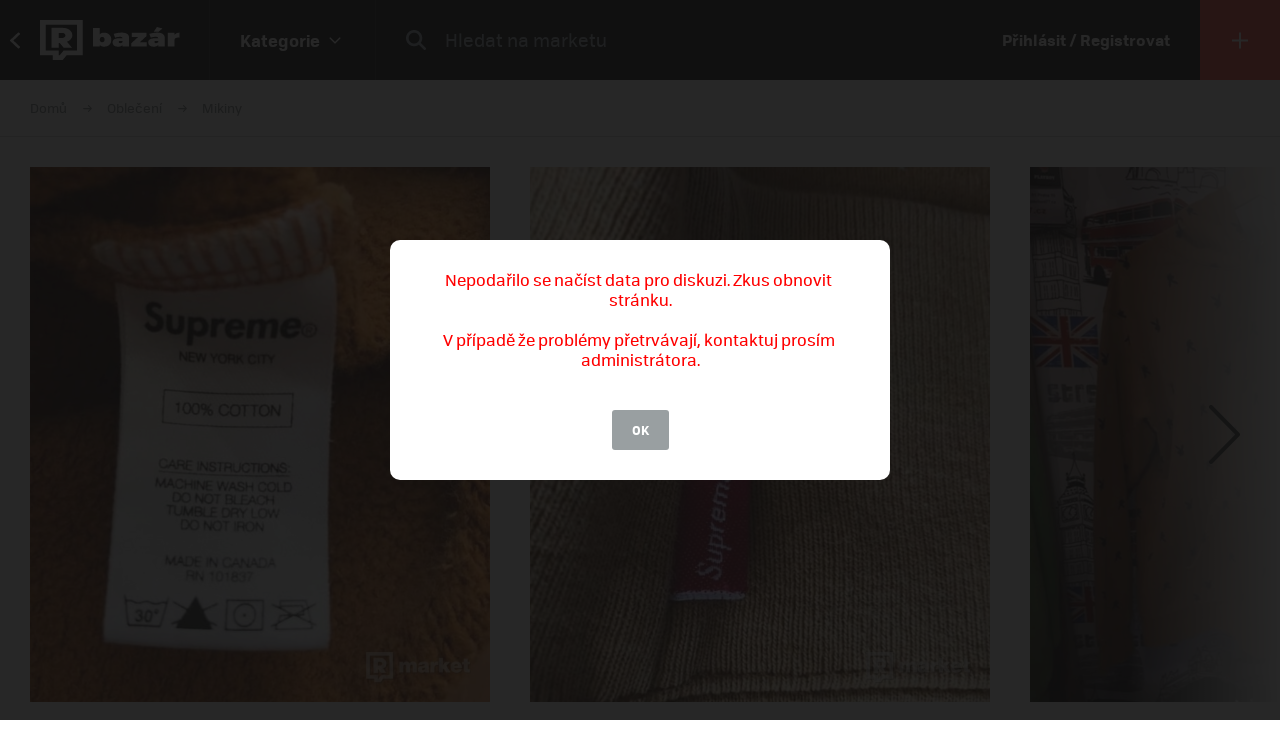

--- FILE ---
content_type: text/html; charset=UTF-8
request_url: https://market.refresher.cz/product/15029/preme-x-boy
body_size: 9055
content:
<!DOCTYPE html>
<html>
    <head>
        <meta charset="UTF-8"/>
        <meta name="viewport" content="width=device-width, initial-scale=1"/>
        <meta name="robots" content="index, follow"/>
        <link rel="manifest" href="/manifest.json"/>

        <title>Preme x boy | REFRESHER Market</title><link rel="canonical" href="https://market.refresher.cz/product/15029/preme-x-boy"/><meta property="og:title" content="Preme x boy | REFRESHER Market"/><meta property="og:url" content="https://market.refresher.cz/product/15029/preme-x-boy"/><meta property="og:image" content="https://refstatic.sk/market/5432c989-2669-5d92-8dcb-50706a7a8383.jpeg?c=w&amp;is=1200x630c&amp;iw=watermark.png&amp;iwp=-40x-40&amp;iws=210x62&amp;s=1dcb950c0c48a3bf5c030e6ae09b2d80f32bc02237a986b583cea1b4f6b91498"/><meta property="og:image:secure_url" content="https://refstatic.sk/market/5432c989-2669-5d92-8dcb-50706a7a8383.jpeg?c=w&amp;is=1200x630c&amp;iw=watermark.png&amp;iwp=-40x-40&amp;iws=210x62&amp;s=1dcb950c0c48a3bf5c030e6ae09b2d80f32bc02237a986b583cea1b4f6b91498"/><meta property="og:image:width" content="1200"/><meta property="og:image:height" content="630"/>
        <script type="application/ld+json">{"@context":"http:\/\/schema.org","@type":"Organization","name":"REFRESHER, s.r.o.","url":"https:\/\/refresher.cz\/"}</script><script type="application/ld+json">{"@context":"http:\/\/schema.org","@type":"BreadcrumbList","itemListElement":[{"@type":"ListItem","position":1,"item":{"@id":"https:\/\/market.refresher.cz\/bazar","name":"REFRESHER Market"}},{"@type":"ListItem","position":2,"item":{"@id":"https:\/\/market.refresher.cz\/category\/obleceni","name":"Oble\u010den\u00ed"}},{"@type":"ListItem","position":3,"item":{"@id":"https:\/\/market.refresher.cz\/category\/oblecenie-mikiny","name":"Mikiny"}}]}</script><script type="application/ld+json">{"@context":"http:\/\/schema.org","@type":"Product","name":"Preme x boy","image":"https:\/\/refstatic.sk\/market\/5432c989-2669-5d92-8dcb-50706a7a8383.jpeg?c=w&is=1200x630c&iw=watermark.png&iwp=-40x-40&iws=210x62&s=1dcb950c0c48a3bf5c030e6ae09b2d80f32bc02237a986b583cea1b4f6b91498","offers":{"@type":"Offer","availability":"http:\/\/schema.org\/InStock","itemCondition":"http:\/\/schema.org\/UsedCondition"}}</script>
        <link rel="icon" type="image/png" href="/favicon.png" sizes="32x32"/>

        <link rel="stylesheet" href="/build/bundle.90f2d10e.css">
        <script src="/build/bundle.eec585a5.js"></script>

        
                    <script src="https://www.googletagservices.com/tag/js/gpt.js" async></script>
            <script>

				var googletag = googletag || {};
				googletag.cmd = googletag.cmd || [];

				function slotRender(event) {
					if( !event.isEmpty ) {
						var adElement = document.getElementById(event.slot.getSlotElementId());
						adElement.classList.add('padding');
					}
				}

				googletag.cmd.push(function() {
					var sizeMappingFullwidth = googletag.sizeMapping().addSize([0, 0], [[300, 100], [300, 250], [300, 300], [300, 600], [320, 100], [336, 280]]).addSize([800, 200], [[728, 90], [750, 100], [900, 200], [970, 90], [970, 210], [970, 250], [990, 315], [998, 200], [1000, 100], [1200, 150], [1260, 150], [1260, 400]]).build();

					googletag.defineSlot('/30527867/above_content', [[300, 100], [300, 250], [300, 300], [300, 600], [320, 100], [336, 280], [728, 90], [750, 100], [900, 200], [970, 90], [970, 210], [970, 250], [990, 315], [998, 200], [1000, 100], [1200, 150], [1260, 150], [1260, 400]], 'dfp-up').defineSizeMapping(sizeMappingFullwidth).addService(googletag.pubads());
					googletag.defineSlot('/30527867/below_content', [[300, 100], [300, 250], [300, 300], [300, 600], [320, 100], [336, 280], [728, 90], [750, 100], [900, 200], [970, 90], [970, 210], [970, 250], [990, 315], [998, 200], [1000, 100], [1200, 150], [1260, 150], [1260, 400]], 'dfp-down').defineSizeMapping(sizeMappingFullwidth).addService(googletag.pubads());

					googletag.pubads().collapseEmptyDivs(true);
					googletag.pubads().setTargeting('project', 'market');
					googletag.pubads().addEventListener('slotRenderEnded', function(event) { slotRender(event); });
					googletag.pubads().enableLazyLoad();
					googletag.enableServices();
				});

            </script>
                <script>(function(){var dbpr=100;if(Math.random()*100>100-dbpr){var d="dbbRum",w=window,o=document,a=addEventListener,scr=o.createElement("script");scr.async=!0;w[d]=w[d]||[];w[d].push(["presampling",dbpr]);["error","unhandledrejection"].forEach(function(t){a(t,function(e){w[d].push([t,e])});});scr.src="https://cdn.debugbear.com/R3wTZERhQkwi.js";o.head.appendChild(scr);}})()</script>
    </head>
    <body>
        
    <!-- Google Tag Manager -->
        <script>
        (function(w,d,s,l,i){w[l]=w[l]||[];w[l].push({'gtm.start':
                new Date().getTime(),event:'gtm.js'});var f=d.getElementsByTagName(s)[0],
            j=d.createElement(s),dl=l!='dataLayer'?'&l='+l:'';j.async=true;j.src=
            'https://www.googletagmanager.com/gtm.js?id='+i+dl;f.parentNode.insertBefore(j,f);
        })(window,document,'script','dataLayer','GTM-NKQKBP9');
    </script>
    <!-- End Google Tag Manager -->

    
    
            <script type="text/javascript">
            var pp_gemius_identifier = 'B82QneuKY6scUKbrHijI13aIXqxNuC_QDvVn3a0rlVv.Q7';
        </script>
        <script type="text/javascript">
            // lines below shouldn't be edited
            function gemius_pending(i) {
                window[i] = window[i] || function () {
                    var x = window[i + '_pdata'] = window[i + '_pdata'] || [];
                    x[x.length] = arguments;
                };
            };
            gemius_pending('gemius_hit');
            gemius_pending('gemius_event');
            gemius_pending('pp_gemius_hit');
            gemius_pending('pp_gemius_event');
            (function (d, t) {
                try {
                    var gt = d.createElement(t), s = d.getElementsByTagName(t)[0],
                        l = 'http' + ((location.protocol == 'https:') ? 's' : '');
                    gt.setAttribute('async', 'async');
                    gt.setAttribute('defer', 'defer');
                    gt.src = l + '://spir.hit.gemius.pl/xgemius.js';
                    s.parentNode.insertBefore(gt, s);
                } catch (e) {
                }
            })(document, 'script');

        </script>
    


                    
<div class="header">
    <div class="header-desktop">
                    <a class="header-desktop-back" href="https://refresher.cz">
                <span class="header-desktop-back-label">
                    přejít na refresher
                </span>
            </a>
            <a class="header-logo --bazar-logo" title="REFRESHER Market" href="https://market.refresher.cz/bazar">REFRESHER Market</a>
                                            <div class="header-cats">
                    <div class="header-cats-btn">
                        <div class="header-cats-label">Kategorie</div>
                        <div class="header-cats-icon"></div>
                    </div>
                </div>
                <div class="HeaderDesktop-Category-Panel">
                    <div class="HeaderDesktop-Category-List">
                                                                                <div class="HeaderDesktop-Category-Item">
                                <a class="HeaderDesktop-Category-Icon HeaderDesktop-Category-Icon-1" href="https://market.refresher.cz/category/obuv"></a>
                                <a class="HeaderDesktop-Category-Title" href="https://market.refresher.cz/category/obuv">
                                    Obuv
                                </a>
                                <div class="HeaderDesktop-Category-Children">
                                                                            <a class="HeaderDesktop-Category-Child" href="https://market.refresher.cz/category/obuv-tenisky">
                                            Tenisky
                                        </a>
                                                                            <a class="HeaderDesktop-Category-Child" href="https://market.refresher.cz/category/obuv-boty">
                                            Boty
                                        </a>
                                                                    </div>
                            </div>
                                                                                <div class="HeaderDesktop-Category-Item">
                                <a class="HeaderDesktop-Category-Icon HeaderDesktop-Category-Icon-2" href="https://market.refresher.cz/category/obleceni"></a>
                                <a class="HeaderDesktop-Category-Title" href="https://market.refresher.cz/category/obleceni">
                                    Oblečení
                                </a>
                                <div class="HeaderDesktop-Category-Children">
                                                                            <a class="HeaderDesktop-Category-Child" href="https://market.refresher.cz/category/oblecenie-tricka">
                                            Trička
                                        </a>
                                                                            <a class="HeaderDesktop-Category-Child" href="https://market.refresher.cz/category/oblecenie-mikiny">
                                            Mikiny
                                        </a>
                                                                            <a class="HeaderDesktop-Category-Child" href="https://market.refresher.cz/category/oblecenie-bundy">
                                            Bundy
                                        </a>
                                                                            <a class="HeaderDesktop-Category-Child" href="https://market.refresher.cz/category/oblecenie-kalhoty">
                                            Kalhoty
                                        </a>
                                                                            <a class="HeaderDesktop-Category-Child" href="https://market.refresher.cz/category/oblecenie-doplnky">
                                            Doplňky
                                        </a>
                                                                            <a class="HeaderDesktop-Category-Child" href="https://market.refresher.cz/category/obkecenie-kosile">
                                            Košile
                                        </a>
                                                                    </div>
                            </div>
                                                                                <div class="HeaderDesktop-Category-Item">
                                <a class="HeaderDesktop-Category-Icon HeaderDesktop-Category-Icon-5" href="https://market.refresher.cz/category/modni-doplnky"></a>
                                <a class="HeaderDesktop-Category-Title" href="https://market.refresher.cz/category/modni-doplnky">
                                    Modní doplňky
                                </a>
                                <div class="HeaderDesktop-Category-Children">
                                                                    </div>
                            </div>
                                                                                <div class="HeaderDesktop-Category-Item">
                                <a class="HeaderDesktop-Category-Icon HeaderDesktop-Category-Icon-22" href="https://market.refresher.cz/category/ostatni"></a>
                                <a class="HeaderDesktop-Category-Title" href="https://market.refresher.cz/category/ostatni">
                                    Ostatní
                                </a>
                                <div class="HeaderDesktop-Category-Children">
                                                                            <a class="HeaderDesktop-Category-Child" href="https://market.refresher.cz/category/mobily">
                                            Mobily
                                        </a>
                                                                            <a class="HeaderDesktop-Category-Child" href="https://market.refresher.cz/category/elektronika">
                                            Elektronika
                                        </a>
                                                                            <a class="HeaderDesktop-Category-Child" href="https://market.refresher.cz/category/ostatni-jine">
                                            Jiné
                                        </a>
                                                                    </div>
                            </div>
                                            </div>
                </div>
                            <div class="header-content">
            <form class="header-search" action=" https://market.refresher.cz/search/ " method="get">
                <input class="header-search-submit" type="submit" value=""/>
                <input class="header-search-input" type="search" name="q" value=""
                       placeholder=" Hledat na marketu "/>
            </form>
                    </div>
                                    <a class="header-login" href="https://refresher.cz/login">
                    Přihlásit / Registrovat
                </a>
                                        <a class="header-new" title="Přidat produkt" href="https://market.refresher.cz/product/new">
                                        <span class="header-new-icon"></span>
                </a>
                        </div>
    <div class="HeaderMobile-Root">
                    <a class="HeaderMobile-Logo --bazar-logo" title="REFRESHER Market" href="https://market.refresher.cz/bazar">REFRESHER Market bazar</a>
                <div class="HeaderMobile-Left">
                            <a class="HeaderMobile-Back" href="https://refresher.cz">přejít na refresher</a>
                        <div class="HeaderMobile-Line"></div>
            <div class="HeaderMobile-More">
                            </div>
        </div>
                    <form class="HeaderMobile-Search-Form" action="https://market.refresher.cz/search/" method="get">
                <input class="HeaderMobile-Search-Input" type="search" name="q" placeholder="Hledat na marketu"/>
                <input class="HeaderMobile-Search-Submit" type="submit" value=""/>
            </form>
                <div class="HeaderMobile-Menu">
            <div class="HeaderMobile-Menu-User">
                                    <a class="HeaderMobile-Menu-User-Login" href="https://refresher.cz/login">
                        Přihlásit / Registrovat
                    </a>
                            </div>
            <div class="HeaderMobile-Menu-Content">
                <div class="HeaderMobile-Category-List">
                    <div class="HeaderMobile-Category-Title">Kategorie</div>
                                                                    <a href="https://market.refresher.cz/category/obuv" class="HeaderMobile-Category-Item">Obuv</a>
                                                                    <a href="https://market.refresher.cz/category/obleceni" class="HeaderMobile-Category-Item">Oblečení</a>
                                                                    <a href="https://market.refresher.cz/category/modni-doplnky" class="HeaderMobile-Category-Item">Modní doplňky</a>
                                                                    <a href="https://market.refresher.cz/category/ostatni" class="HeaderMobile-Category-Item">Ostatní</a>
                                    </div>
            </div>
        </div>
    </div>
    <script type="text/javascript">window["_headerMobile"].init();</script>
</div>

<script type="text/javascript">window['_header'].init();</script>

        
        <div class="container">
            
    
    <div class="Product-Root" data-view="https://market.refresher.cz/_ajax/view/15029">

        <div class="ProductPath-Root">
            <a class="ProductPath-Link" href="https://market.refresher.cz/bazar">Domů</a>
                                                <span class="ProductPath-Arrow"></span>
                    <a class="ProductPath-Link" href="https://market.refresher.cz/category/obleceni">Oblečení</a>
                                <span class="ProductPath-Arrow"></span>
                <a class="ProductPath-Link" href="https://market.refresher.cz/category/oblecenie-mikiny">Mikiny</a>
                    </div>

                    <div style="width: 100%; height: 1px; background-color: #d7d7d7;"></div>
        
        <div class="ProductGallery-Root">
    <div class="ProductGallery-List">
        <div class="ProductGallery-Gap"></div>
                    <div class="ProductGallery-Item" data-index="0" data-id="5432c989-2669-5d92-8dcb-50706a7a8383.jpeg"
                 data-active="t">
                                    <img class="ProductGallery-Image" src="https://refstatic.sk/market/5432c989-2669-5d92-8dcb-50706a7a8383.jpeg?is=736x856c&amp;c=w&amp;iw=watermark.png&amp;iwp=-30x-30&amp;iws=168x50&amp;s=71f23ad284e24f9e8549aa3b5768518564cba59066b8fabfdad8fc4b61071283" alt="Preme x boy" style="aspect-ratio: 736/856;"/>
                                <div class="ProductGallery-Magnifier"></div>
            </div>
                    <div class="ProductGallery-Item" data-index="1" data-id="aa195393-1c76-5d7f-94bb-e0516c3adf51.jpeg"
                 data-active="f">
                                    <img class="ProductGallery-Image" src="https://refstatic.sk/market/aa195393-1c76-5d7f-94bb-e0516c3adf51.jpeg?is=736x856c&amp;c=w&amp;iw=watermark.png&amp;iwp=-30x-30&amp;iws=168x50&amp;s=d03affd9583ab46a904eecc228588fcf616129ff4f064d4ae908342673c4d063" alt="Preme x boy" style="aspect-ratio: 736/856;"/>
                                <div class="ProductGallery-Magnifier"></div>
            </div>
                    <div class="ProductGallery-Item" data-index="2" data-id="6eb48011-57fd-5a51-928a-c8bf2963869f.jpeg"
                 data-active="f">
                                    <img class="ProductGallery-Image" src="https://refstatic.sk/market/6eb48011-57fd-5a51-928a-c8bf2963869f.jpeg?is=736x856c&amp;c=w&amp;iw=watermark.png&amp;iwp=-30x-30&amp;iws=168x50&amp;s=4c735f44a2c12395afe81774224c5085646f26af2175659681d56d4e32e66326" alt="Preme x boy" style="aspect-ratio: 736/856;"/>
                                <div class="ProductGallery-Magnifier"></div>
            </div>
                    <div class="ProductGallery-Item" data-index="3" data-id="4d3f40c6-ec56-5bd8-9545-f395c23f02c6.jpeg"
                 data-active="f">
                                    <img class="ProductGallery-Image" src="https://refstatic.sk/market/4d3f40c6-ec56-5bd8-9545-f395c23f02c6.jpeg?is=736x856c&amp;c=w&amp;iw=watermark.png&amp;iwp=-30x-30&amp;iws=168x50&amp;s=cd1be58135ac5eac72db984ed7b6ec38a45f4fe1350325c012b9a6642036d8a7" alt="Preme x boy" style="aspect-ratio: 736/856;"/>
                                <div class="ProductGallery-Magnifier"></div>
            </div>
                    <div class="ProductGallery-Item" data-index="4" data-id="b8c4c7c6-801e-5a0c-9198-8193c9d97de4.jpeg"
                 data-active="f">
                                    <img class="ProductGallery-Image" src="https://refstatic.sk/market/b8c4c7c6-801e-5a0c-9198-8193c9d97de4.jpeg?is=736x856c&amp;c=w&amp;iw=watermark.png&amp;iwp=-30x-30&amp;iws=168x50&amp;s=b35afdc3b3e8f8e792eb68b4db511d6fd59909f0b5ae096749c36c00fd38dac5" alt="Preme x boy" style="aspect-ratio: 736/856;"/>
                                <div class="ProductGallery-Magnifier"></div>
            </div>
                    <div class="ProductGallery-Item" data-index="5" data-id="338db79b-cba6-5a99-be6a-5169b71c3e32.jpeg"
                 data-active="f">
                                    <img class="ProductGallery-Image" src="https://refstatic.sk/market/338db79b-cba6-5a99-be6a-5169b71c3e32.jpeg?is=736x856c&amp;c=w&amp;iw=watermark.png&amp;iwp=-30x-30&amp;iws=168x50&amp;s=a48d68fa492b08bf7193ddd72b88257a0a2f42411c91291f93c21a76f94ab94e" alt="Preme x boy" style="aspect-ratio: 736/856;"/>
                                <div class="ProductGallery-Magnifier"></div>
            </div>
                    <div class="ProductGallery-Item" data-index="6" data-id="6ef82b5c-5bb9-5ca8-8db5-04445e7e6d42.jpeg"
                 data-active="f">
                                    <img class="ProductGallery-Image" src="https://refstatic.sk/market/6ef82b5c-5bb9-5ca8-8db5-04445e7e6d42.jpeg?is=736x856c&amp;c=w&amp;iw=watermark.png&amp;iwp=-30x-30&amp;iws=168x50&amp;s=0949bcce32c1d06ca038fbad7640e9d63da838a0a4f1a43cfa469da950a1f9be" alt="Preme x boy" style="aspect-ratio: 736/856;"/>
                                <div class="ProductGallery-Magnifier"></div>
            </div>
                    <div class="ProductGallery-Item" data-index="7" data-id="56ada74e-bf93-5072-b1ad-ed6d595f2d44.jpeg"
                 data-active="f">
                                    <img class="ProductGallery-Image" src="https://refstatic.sk/market/56ada74e-bf93-5072-b1ad-ed6d595f2d44.jpeg?is=736x856c&amp;c=w&amp;iw=watermark.png&amp;iwp=-30x-30&amp;iws=168x50&amp;s=e426f3bf1bae689ce0a81fdb19be0e9e970db29ecd87671b03679d4582c87308" alt="Preme x boy" style="aspect-ratio: 736/856;"/>
                                <div class="ProductGallery-Magnifier"></div>
            </div>
                <div class="ProductGallery-Gap"></div>
    </div>
    <div class="ProductGallery-Button ProductGallery-Next">
        <div class="ProductGallery-Arrow"></div>
    </div>
    <div class="ProductGallery-Button ProductGallery-Prev">
        <div class="ProductGallery-Arrow"></div>
    </div>
</div>
<script type="text/javascript">window["_productGallery"].init();</script>

        <div class="Gallery-Root" data-opened="f" data-zoom="f">
    <div class="Gallery-Header">
        <div class="Gallery-Count"></div>
        <div class="Gallery-Close">
            <div class="Gallery-Close-Label">
                Zatvoriť
            </div>
            <div class="Gallery-Close-Icon"></div>
        </div>
    </div>
    <div class="Gallery-List">
                    <div class="Gallery-Item"
                 data-id="5432c989-2669-5d92-8dcb-50706a7a8383.jpeg"
                                    data-image="https://refstatic.sk/market/5432c989-2669-5d92-8dcb-50706a7a8383.jpeg?c=w&amp;iw=watermark.png&amp;iwp=-50x-50&amp;iws=336x100&amp;s=4a2703d4c3cd862e0e902f6830d0514b1bc0eb0eef0e844fd01b8e4403590d95"
                                 data-init="f"
                 data-loaded="f"
            >
                <div class="Gallery-Loader"></div>
            </div>
                    <div class="Gallery-Item"
                 data-id="aa195393-1c76-5d7f-94bb-e0516c3adf51.jpeg"
                                    data-image="https://refstatic.sk/market/aa195393-1c76-5d7f-94bb-e0516c3adf51.jpeg?c=w&amp;iw=watermark.png&amp;iwp=-50x-50&amp;iws=336x100&amp;s=301048db6a0fa643b4ab430bf9a5d89723cdcc4930989a5ecf8d136efb51d733"
                                 data-init="f"
                 data-loaded="f"
            >
                <div class="Gallery-Loader"></div>
            </div>
                    <div class="Gallery-Item"
                 data-id="6eb48011-57fd-5a51-928a-c8bf2963869f.jpeg"
                                    data-image="https://refstatic.sk/market/6eb48011-57fd-5a51-928a-c8bf2963869f.jpeg?c=w&amp;iw=watermark.png&amp;iwp=-50x-50&amp;iws=336x100&amp;s=4a2cdf3a20284e5f4414dcdc17cfb5f26cd0d598565dbfdafbadc83310947392"
                                 data-init="f"
                 data-loaded="f"
            >
                <div class="Gallery-Loader"></div>
            </div>
                    <div class="Gallery-Item"
                 data-id="4d3f40c6-ec56-5bd8-9545-f395c23f02c6.jpeg"
                                    data-image="https://refstatic.sk/market/4d3f40c6-ec56-5bd8-9545-f395c23f02c6.jpeg?c=w&amp;iw=watermark.png&amp;iwp=-50x-50&amp;iws=336x100&amp;s=a2a7583aed045ff70a3d946be8a05f8a8b82bda7b8a576579341165fe3c13401"
                                 data-init="f"
                 data-loaded="f"
            >
                <div class="Gallery-Loader"></div>
            </div>
                    <div class="Gallery-Item"
                 data-id="b8c4c7c6-801e-5a0c-9198-8193c9d97de4.jpeg"
                                    data-image="https://refstatic.sk/market/b8c4c7c6-801e-5a0c-9198-8193c9d97de4.jpeg?c=w&amp;iw=watermark.png&amp;iwp=-50x-50&amp;iws=336x100&amp;s=8d626ac8d3d9feee3051f95e063463ab088b2e385d1079e12d545fe46965c8aa"
                                 data-init="f"
                 data-loaded="f"
            >
                <div class="Gallery-Loader"></div>
            </div>
                    <div class="Gallery-Item"
                 data-id="338db79b-cba6-5a99-be6a-5169b71c3e32.jpeg"
                                    data-image="https://refstatic.sk/market/338db79b-cba6-5a99-be6a-5169b71c3e32.jpeg?c=w&amp;iw=watermark.png&amp;iwp=-50x-50&amp;iws=336x100&amp;s=546c9d4610a3a06af57cb188c42708506cbd91b1e3aeb50ab30114c6fae79b8a"
                                 data-init="f"
                 data-loaded="f"
            >
                <div class="Gallery-Loader"></div>
            </div>
                    <div class="Gallery-Item"
                 data-id="6ef82b5c-5bb9-5ca8-8db5-04445e7e6d42.jpeg"
                                    data-image="https://refstatic.sk/market/6ef82b5c-5bb9-5ca8-8db5-04445e7e6d42.jpeg?c=w&amp;iw=watermark.png&amp;iwp=-50x-50&amp;iws=336x100&amp;s=df4aba38467e9ea1f740e86ec656d12b6160ac31b683a0466d2cf4a8e99fe1a9"
                                 data-init="f"
                 data-loaded="f"
            >
                <div class="Gallery-Loader"></div>
            </div>
                    <div class="Gallery-Item"
                 data-id="56ada74e-bf93-5072-b1ad-ed6d595f2d44.jpeg"
                                    data-image="https://refstatic.sk/market/56ada74e-bf93-5072-b1ad-ed6d595f2d44.jpeg?c=w&amp;iw=watermark.png&amp;iwp=-50x-50&amp;iws=336x100&amp;s=83ee06067a0b979bf06912ff4c0cca04c9deaf27295dbb58685d6ef30f4eb2c1"
                                 data-init="f"
                 data-loaded="f"
            >
                <div class="Gallery-Loader"></div>
            </div>
            </div>
    <div class="Gallery-Footer">
        <div class="Gallery-Button Gallery-Prev"></div>
        <div class="Gallery-Button Gallery-Zoom"></div>
        <div class="Gallery-Button Gallery-Next"></div>
    </div>
</div>
<script type="text/javascript">window["_gallery"].init();</script>


                    <div class="dfp-ad dfp-product-up" id="dfp-up">
                <script type='text/javascript'>
                    googletag.cmd.push(function () {
                        googletag.display('dfp-up');
                    });
                </script>
            </div>
        
        <div class="Product-Body">

            <div class="Product-Body-Content">

                <div class="Product-ConditionAndDate">
                    <div class="Product-Condition">
                                                                                    <div class="ProductCondition-Item ProductCondition-Used">
                                    Použité
                                </div>
                                                                        </div>
                    <div class="Product-Date Product-Desktop">
                        Pridané 22. 9. 2019, 649× videné
                    </div>
                    
                </div>

                <div class="Product-Title">Preme x boy</div>

                <div class="Product-Price">
                                            <div class="Product-Price-Item Product-Price-Main">
                            dohodou
                        </div>
                                    </div>

                <div class="Product-Info">
                    <div class="Product-Info-Name">Popis produktu</div>
                    <div class="Product-Info-Value" style="white-space: pre-wrap;">má fade zepředu jinak je bez flaws</div>
                </div>

                                    <div class="Product-Info">
                        <div class="Product-Info-Name">Pohlaví</div>
                        <div class="Product-Info-Value">
                                                            Mužské
                                                    </div>
                    </div>
                
                                                    <div class="Product-Info">
                        <div class="Product-Info-Name">Dostupné velikosti</div>
                        <div class="Product-Info-Value">
                            L                        </div>
                    </div>
                
                                    <div class="Product-Info">
                        <div class="Product-Info-Name">Lokalita</div>
                        <div class="Product-Info-Value">
                            Ostrava,
                            Moravskoslezský kraj
                        </div>
                    </div>
                
                <div class="Product-Info">
                                                                        <div class="Product-InvoiceButton" data-type="empty">K produktu není přiložená faktura. Vyžádej si ji přímo u prodejce.</div>
                                                            </div>

                                    <div class="Product-Form">
                        <div class="Product-Form-Button">
                            Kontaktovať predajcu
                        </div>
                        <div class="Product-Form-Body">
                            <br/>
                                                            <div class="FormMessage-Login">
                                    <div class="FormMessage-Login-Info">
                                        <span class="FormMessage-Login-Icon"></span>
                                        Musíš byť prihlásený/á , aby si mohol reagovat na inzerát.
                                    </div>
                                    <a class="FormMessage-Login-Button" href="https://refresher.cz/login?return=https%3A%2F%2Fmarket.refresher.cz%2Fproduct%2F15029%2Fpreme-x-boy">
                                        Prihlásiť sa
                                    </a>
                                </div>
                                                    </div>
                    </div>
                                            <div class="Product-Warn Product-Mobile">
                            <br/>
                            <div class="ProductSeller-Warn">
                                Pozor! Tento prodejce má málo
                                <a href="https://refresher.cz/profil/sebastian-laris">hodnocení</a>.
                                <br/>
                                Pri nákupe buď obozretnejší.
                            </div>
                        </div>
                                    
                    <div class="Homepage-Promo-Flexdog-Root --product">
        <a href="/" class="Homepage-Promo-Flexdog">
            <div class="Homepage-Promo-Flexdog-Title">Chceš nové? Prohlédni si náš e-shop</div>
            <div class="Homepage-Promo-Flexdog-Subtitle">Obuv, Oblečení, Módní doplňky a jiné</div>
            <div class="Homepage-Promo-Flexdog-Icon-arrow-right"></div>
        </a>
                    <div class="Homepage-Promo-Flexdog-Products-Row  --flexdog">
                                    <div class="ProductItem-Root">
    <div class="ProductItem-Image">
        <a href="/product/nike-x-nocta-nrg-woven-track-pant-fn7668-010" title="x NOCTA NRG WOVEN TRACK PANT">
                            <img src="https://static.flexdog.cz/flexdog-f/products/images/35ad7060-c66c-4f9c-86c9-3b616f531f7f.jpeg" alt="x NOCTA NRG WOVEN TRACK PANT"/>
                    </a>
    </div>
    <a class="ProductItem-Title" href="/product/nike-x-nocta-nrg-woven-track-pant-fn7668-010">
        x NOCTA NRG WOVEN TRACK PANT
    </a>
    <div class="ProductItem-Price">
                    <div>2428 Kč</div>
            </div>

    <div class="ProductItem-Availability">
        Dostupné v 2 obchodech
    </div>
</div>

                                    <div class="ProductItem-Root">
    <div class="ProductItem-Image">
        <a href="/product/neighborhood-neighborhood-x-dickies-coverall-jacket-242vfdkn-jkm02" title="NEIGHBORHOOD X Dickies Coverall Jacket">
                            <img src="https://static.flexdog.cz/flexdog-7/products/images/16cdc103-ee1f-443e-ac7f-a9a9334b5f24.jpeg" alt="NEIGHBORHOOD X Dickies Coverall Jacket"/>
                    </a>
    </div>
    <a class="ProductItem-Title" href="/product/neighborhood-neighborhood-x-dickies-coverall-jacket-242vfdkn-jkm02">
        NEIGHBORHOOD X Dickies Coverall Jacket
    </a>
    <div class="ProductItem-Price">
                    <del>5679 Kč</del>
            <ins class="ProductItem-Price-Discounted">4259 Kč</ins>
            </div>

    <div class="ProductItem-Availability">
        Dostupné v 2 obchodech
    </div>
</div>

                                    <div class="ProductItem-Root">
    <div class="ProductItem-Image">
        <a href="/product/jordan-air-jordan-x-travis-scott-po-hoodie-dz5502-275" title="Air Jordan x Travis Scott PO HOODIE">
                            <img src="https://static.flexdog.cz/flexdog-0/products/images/2832b9aa-977f-46e6-b2db-0d74ec507208.jpeg" alt="Air Jordan x Travis Scott PO HOODIE"/>
                    </a>
    </div>
    <a class="ProductItem-Title" href="/product/jordan-air-jordan-x-travis-scott-po-hoodie-dz5502-275">
        Air Jordan x Travis Scott PO HOODIE
    </a>
    <div class="ProductItem-Price">
                    <del>6490 Kč</del>
            <ins class="ProductItem-Price-Discounted">4289 Kč</ins>
            </div>

    <div class="ProductItem-Availability">
        Dostupné v 3 obchodech
    </div>
</div>

                                    <div class="ProductItem-Root">
    <div class="ProductItem-Image">
        <a href="/product/nike-nocta-x-lart-de-lautomobile-nrg-tee-gx-fd2205-010" title="NOCTA x L&#039;Art de L&#039;Automobile NRG TEE GX">
                            <img src="https://static.flexdog.cz/flexdog-f/products/images/2bf92662-c6a1-4b08-a35a-ec834304e066.jpeg" alt="NOCTA x L&#039;Art de L&#039;Automobile NRG TEE GX"/>
                    </a>
    </div>
    <a class="ProductItem-Title" href="/product/nike-nocta-x-lart-de-lautomobile-nrg-tee-gx-fd2205-010">
        NOCTA x L&#039;Art de L&#039;Automobile NRG TEE GX
    </a>
    <div class="ProductItem-Price">
                    <div>3790 Kč</div>
            </div>

    <div class="ProductItem-Availability">
        Dostupné v 1 obchodě
    </div>
</div>

                                    <div class="ProductItem-Root">
    <div class="ProductItem-Image">
        <a href="/product/polar-skate-co-polar-skate-co-big-boy-denim-shorts-psc-co-bigboyshort-lblu" title="Polar Skate Co. Big Boy Denim Shorts">
                            <img src="https://static.flexdog.cz/flexdog-9/products/images/cb5f2f4a-a836-4477-8077-6d1acf099717.jpeg" alt="Polar Skate Co. Big Boy Denim Shorts"/>
                    </a>
    </div>
    <a class="ProductItem-Title" href="/product/polar-skate-co-polar-skate-co-big-boy-denim-shorts-psc-co-bigboyshort-lblu">
        Polar Skate Co. Big Boy Denim Shorts
    </a>
    <div class="ProductItem-Price">
                    <del>3277 Kč</del>
            <ins class="ProductItem-Price-Discounted">2306 Kč</ins>
            </div>

    <div class="ProductItem-Availability">
        Dostupné v 1 obchodě
    </div>
</div>

                            </div>
            </div>


                <div
                    id="diskusia"
                    data-id="15029"
                    data-locale="cs"
                    data-fullwidth="1"
                    data-total="0"
                    data-login="https://refresher.cz/login"
                    data-verify="https://refresher.cz/overenie"
                    data-open="1"
                ></div>
                <script
                    src="https://refresher.sk/static/discussion/bundle.js?1613723373"
                    type="text/javascript"
                    onload="window.discussion(document.getElementById('diskusia'));"
                    async
                ></script>

            </div>
            <div class="Product-Body-Sidebar">

                
                <div class="Product-Share Product-Mobile">
                    <a class="Product-Share-Link"
                       href="javascript:window.open('https://www.facebook.com/sharer/sharer.php?u=https%3A%2F%2Fmarket.refresher.cz%2Fproduct%2F15029%2Fpreme-x-boy', 'pop', 'width=600, height=400, scrollbars=no');"
                    >
                        <span class="Product-Share-Icon"></span>
                        <span class="Product-Share-Label">Sdílet na Facebook</span>
                    </a>
                </div>


                <div class="Product-Date Product-Mobile">
                    Pridané 22. 9. 2019, 649× videné
                </div>

                <div class="ProductSeller-Root">
    <div class="ProductSeller-User">
        <a class="ProductSeller-User-Image" href="https://refresher.cz/profil/sebastian-laris">
            <img src="https://i.refresher.sk/users/avatar/161647-76659.jpg" width="70" height="70"/>
        </a>
        <div class="ProductSeller-User-F">
            <div class="ProductSeller-User-F1">
                <a class="ProductSeller-User-Name" href="https://refresher.cz/profil/sebastian-laris">
                    <span>Sebastian Lariš</span>
                                    </a>
            </div>
            <div class="ProductSeller-User-F2">
                <div class="ProductSeller-Follow"
                     data-id="161647"
                     data-active="0"
                     data-hover="1"
                     data-logged="0"
                     data-logged-error="Abys mohl někoho sledovat, musíš se přihlásit."
                >
                    <div data-type="follow">Sledovat</div>
                    <div data-type="following">Sleduju</div>
                    <div data-type="unfollow">Nesledovat</div>
                </div>
            </div>
        </div>
    </div>
            <div class="ProductSeller-Warn">
            Pozor! Tento prodejce má málo
            <a href="https://refresher.cz/profil/sebastian-laris">hodnocení</a>.
            <br/>
            Pri nákupe buď obozretnejší.
        </div>
        <div class="ProductSeller-Info">
        <div class="ProductSeller-Info-Box">
            <div class="ProductSeller-Info-Big">
                                    <span>bez hodnocení</span>
                            </div>
            <div class="ProductSeller-Star-List">
                                                            <div class="ProductSeller-Star-Item" data-active="f"></div>
                                                                                <div class="ProductSeller-Star-Item" data-active="f"></div>
                                                                                <div class="ProductSeller-Star-Item" data-active="f"></div>
                                                                                <div class="ProductSeller-Star-Item" data-active="f"></div>
                                                                                <div class="ProductSeller-Star-Item" data-active="f"></div>
                                                </div>
            <div class="ProductSeller-Info-Rating">
                <span>(0</span>
                                    <span>hodnocení)</span>
                            </div>
            <div class="ProductSeller-Info-Link">
                <a href="https://refresher.cz/profil/sebastian-laris">Ohodnotit</a>
            </div>
        </div>
        <div class="ProductSeller-Info-Line"></div>
        <div class="ProductSeller-Info-Box">
            <div class="ProductSeller-Info-Big">
                                <strong>2</strong>
                                    <span>produkty</span>
                            </div>
            <div class="ProductSeller-Info-Small">
                <strong>2</strong>
                                    <span>aktívní</span>
                            </div>
            <div class="ProductSeller-Info-Small">
                <strong>0</strong>
                                    <span>prodaných</span>
                            </div>
            <div class="ProductSeller-Info-Link">
                <a href="https://refresher.cz/profil/sebastian-laris">Zobrazit</a>
            </div>
        </div>
    </div>
</div>


                <div class="Product-Share Product-Desktop" data-show="desktop">
                    <a class="Product-Share-Link"
                       href="javascript:window.open('https://www.facebook.com/sharer/sharer.php?u=https%3A%2F%2Fmarket.refresher.cz%2Fproduct%2F15029%2Fpreme-x-boy', 'pop', 'width=600, height=400, scrollbars=no');"
                    >
                        <span class="Product-Share-Icon"></span>
                        <span class="Product-Share-Label">Sdílet na Facebook</span>
                    </a>
                </div>


            </div>

        </div>

                    <div class="dfp-ad dfp-product-down" id="dfp-down">
                <script type='text/javascript'>
                    googletag.cmd.push(function () {
                        googletag.display('dfp-down');
                    });
                </script>
            </div>
        
    </div>
    <script type="text/javascript">window["_product"].init();</script>

            <div class="ProductBox-Root">
    <div class="ProductBox-Body">
        <div class="ProductBox-Caption">Podobné produkty</div>
        <div class="ProductBox-List">
            <div class="ProductBox-Gap"></div>
                            <div class="ProductBox-Item">
                    <div class="ProductItem-Root">
    <div class="ProductItem-Image">
        <a href="https://market.refresher.cz/product/100922/palm-angels-star-hoodie" title="Palm Angels star hoodie">
                            <img src="https://refstatic.sk/market/0cb57447-30f3-5049-8432-00966f4edb43.jpeg?is=420x490c&amp;c=w&amp;iw=watermark.png&amp;iwp=-20x-20&amp;iws=105x31&amp;s=adfd7d25c912589bb4b16e272c4d11221546b1c2506cace2d21526d917c1b79e" alt="Palm Angels star hoodie"/>
                    </a>
                    <div class="ProductItem-Condition">
                                    <div class="ProductCondition-Item ProductCondition-New">
                        Nové
                    </div>
                            </div>
                                                <div class="ProductItem-Seller">
                <a class="ProductItem-Seller-Image" href="https://refresher.cz/profil/compo-store" title="COMPO.STORE">
                    <img src="https://i.refresher.sk/users/avatar/62947-8633.jpg" alt="COMPO.STORE"/>
                </a>
                <div class="ProductItem-Seller-Body">
                    <a class="ProductItem-Seller-Name" href="https://refresher.cz/profil/compo-store">
                        COMPO.STORE
                                            </a>
                                            <a class="ProductItem-Seller-Rating" href="https://refresher.cz/profil/compo-store">
                            <strong>100%</strong>
                            <span>spokojenost</span>
                            <span>(3)</span>
                        </a>
                                    </div>
            </div>
            </div>
    <a class="ProductItem-Title" href="https://market.refresher.cz/product/100922/palm-angels-star-hoodie">
        Palm Angels star hoodie
            </a>
    <div class="ProductItem-Price">
                    6968
            Kč
            </div>
</div>


                </div>
                            <div class="ProductBox-Item">
                    <div class="ProductItem-Root">
    <div class="ProductItem-Image">
        <a href="https://market.refresher.cz/product/68592/tnf-black-hoodie" title="Tnf black hoodie">
                            <img src="https://refstatic.sk/market/c7130dbe-58d8-5e3e-a896-8c4327c799d5.jpeg?is=420x490c&amp;c=w&amp;iw=watermark.png&amp;iwp=-20x-20&amp;iws=105x31&amp;s=8fd018177468f29cc31375e5e46b3c6b2570aa6629176b3146fbcb0863ec9340" alt="Tnf black hoodie"/>
                    </a>
                    <div class="ProductItem-Condition">
                                    <div class="ProductCondition-Item ProductCondition-Used">
                        Použité
                    </div>
                            </div>
                                                <div class="ProductItem-Seller">
                <a class="ProductItem-Seller-Image" href="https://refresher.cz/profil/stepan-furbach" title="stepan.furbach">
                    <img src="https://i.refresher.sk/users/avatar/242111-48251.jpg" alt="stepan.furbach"/>
                </a>
                <div class="ProductItem-Seller-Body">
                    <a class="ProductItem-Seller-Name" href="https://refresher.cz/profil/stepan-furbach">
                        stepan.furbach
                                            </a>
                                            <a class="ProductItem-Seller-Rating" href="https://refresher.cz/profil/stepan-furbach">
                                                        <strong>2</strong>
                                                            <span>produkty</span>
                                                    </a>
                                    </div>
            </div>
            </div>
    <a class="ProductItem-Title" href="https://market.refresher.cz/product/68592/tnf-black-hoodie">
        Tnf black hoodie
            </a>
    <div class="ProductItem-Price">
                    748
            Kč
            </div>
</div>


                </div>
                            <div class="ProductBox-Item">
                    <div class="ProductItem-Root">
    <div class="ProductItem-Image">
        <a href="https://market.refresher.cz/product/78578/vetements-garderobe-hiver-2021" title="Vetements Garderobe HIVER 2021">
                            <img src="https://refstatic.sk/market/d766a31e-0fb3-5bf6-81bd-d0c226e9fcda.jpeg?is=420x490c&amp;c=w&amp;iw=watermark.png&amp;iwp=-20x-20&amp;iws=105x31&amp;s=80b02853cdcfbdd9ecd5ae7a6a2f623c66f8841b762fa32c3687c30dfe7a75ef" alt="Vetements Garderobe HIVER 2021"/>
                    </a>
                    <div class="ProductItem-Condition">
                                    <div class="ProductCondition-Item ProductCondition-Used">
                        Použité
                    </div>
                            </div>
                                                <div class="ProductItem-Seller">
                <a class="ProductItem-Seller-Image" href="https://refresher.cz/profil/sammar11" title="sammar11">
                    <img src="https://i.refresher.sk/users/avatar/312364-6420.jpg" alt="sammar11"/>
                </a>
                <div class="ProductItem-Seller-Body">
                    <a class="ProductItem-Seller-Name" href="https://refresher.cz/profil/sammar11">
                        sammar11
                                            </a>
                                            <a class="ProductItem-Seller-Rating" href="https://refresher.cz/profil/sammar11">
                            <strong>100%</strong>
                            <span>spokojenost</span>
                            <span>(1)</span>
                        </a>
                                    </div>
            </div>
            </div>
    <a class="ProductItem-Title" href="https://market.refresher.cz/product/78578/vetements-garderobe-hiver-2021">
        Vetements Garderobe HIVER 2021
            </a>
    <div class="ProductItem-Price">
                    7226
            Kč
            </div>
</div>


                </div>
                            <div class="ProductBox-Item">
                    <div class="ProductItem-Root">
    <div class="ProductItem-Image">
        <a href="https://market.refresher.cz/product/64304/nike-sustiakova-mikina" title="Nike šustiakova mikina">
                            <img src="https://refstatic.sk/market/a6bb77af-f3fc-5a33-9e04-146ea88f0f9b.jpeg?is=420x490c&amp;c=w&amp;iw=watermark.png&amp;iwp=-20x-20&amp;iws=105x31&amp;s=3deeb9f870bb9eb9f82a18d5c906795506b020c247435842838cbd02f290bc61" alt="Nike šustiakova mikina"/>
                    </a>
                    <div class="ProductItem-Condition">
                                    <div class="ProductCondition-Item ProductCondition-New">
                        Nové
                    </div>
                            </div>
                                                <div class="ProductItem-Seller">
                <a class="ProductItem-Seller-Image" href="https://refresher.cz/profil/ddstore" title="DDstOre">
                    <img src="https://i.refresher.sk/users/avatar/278766-4112.jpg" alt="DDstOre"/>
                </a>
                <div class="ProductItem-Seller-Body">
                    <a class="ProductItem-Seller-Name" href="https://refresher.cz/profil/ddstore">
                        DDstOre
                                            </a>
                                            <a class="ProductItem-Seller-Rating" href="https://refresher.cz/profil/ddstore">
                            <strong>100%</strong>
                            <span>spokojenost</span>
                            <span>(1)</span>
                        </a>
                                    </div>
            </div>
            </div>
    <a class="ProductItem-Title" href="https://market.refresher.cz/product/64304/nike-sustiakova-mikina">
        Nike šustiakova mikina
            </a>
    <div class="ProductItem-Price">
                    516
            Kč
            </div>
</div>


                </div>
                            <div class="ProductBox-Item">
                    <div class="ProductItem-Root">
    <div class="ProductItem-Image">
        <a href="https://market.refresher.cz/product/18934/nagri-kanye-west-kids-see-ghosts-freee" title="NAGRI Kanye West KIDS SEE GHOSTS FREEE.">
                            <img src="https://refstatic.sk/market/2cd82e8b-22e8-54dc-b6ba-68b8570dd69b.jpeg?is=420x490c&amp;c=w&amp;iw=watermark.png&amp;iwp=-20x-20&amp;iws=105x31&amp;s=3fadaa2a9e45fdd77e9219c179d54528394e889c4f3c14177a119864081f7932" alt="NAGRI Kanye West KIDS SEE GHOSTS FREEE."/>
                    </a>
                    <div class="ProductItem-Condition">
                                    <div class="ProductCondition-Item ProductCondition-Used">
                        Použité
                    </div>
                            </div>
                                                <div class="ProductItem-Seller">
                <a class="ProductItem-Seller-Image" href="https://refresher.cz/profil/miso72" title="miso72">
                    <img src="https://i.refresher.sk/users/avatar/172361-47169.jpg" alt="miso72"/>
                </a>
                <div class="ProductItem-Seller-Body">
                    <a class="ProductItem-Seller-Name" href="https://refresher.cz/profil/miso72">
                        miso72
                                            </a>
                                            <a class="ProductItem-Seller-Rating" href="https://refresher.cz/profil/miso72">
                            <strong>100%</strong>
                            <span>spokojenost</span>
                            <span>(1)</span>
                        </a>
                                    </div>
            </div>
            </div>
    <a class="ProductItem-Title" href="https://market.refresher.cz/product/18934/nagri-kanye-west-kids-see-ghosts-freee">
        NAGRI Kanye West KIDS SEE GHOSTS FREEE.
            </a>
    <div class="ProductItem-Price">
                    2156
            Kč
            </div>
</div>


                </div>
                        <div class="ProductBox-Gap"></div>
        </div>
    </div>
</div>
    
            <script type="text/javascript">
            document.writeln('<img src="https://refresher.sk/services/tracker/view?p=9&o=15029&t=' + Date.now() + '" style="position: absolute;"/>');
        </script>
    
        </div>

                    <div class="Footer">
    <div class="Footer-Content">
        <div class="Footer-Copyright">
            &copy; 2011-2026 REFRESHER.cz
        </div>
        <div class="Footer-Links">
                        <a class="Footer-Link" href="https://refresher.cz/o-nas">
                O nás
            </a>
                        <a class="Footer-Link" href="https://refresher.cz/kontakt">
                Kontakt
            </a>
                        <a class="Footer-Link" href="https://refresher.cz/reklama">
                Reklama
            </a>
                        <a class="Footer-Link" href="https://refresher.cz/partneri">
                Partneři
            </a>
                        <a class="Footer-Link" href="https://refresher.cz/info/podminky-pro-uzivatele-webove-stranky#market">
                Pravidla a podmínky
            </a>
        </div>
    </div>
</div>
        
            <script defer src="https://static.cloudflareinsights.com/beacon.min.js/vcd15cbe7772f49c399c6a5babf22c1241717689176015" integrity="sha512-ZpsOmlRQV6y907TI0dKBHq9Md29nnaEIPlkf84rnaERnq6zvWvPUqr2ft8M1aS28oN72PdrCzSjY4U6VaAw1EQ==" data-cf-beacon='{"version":"2024.11.0","token":"d585a58d605e4a4db700a13d0d15c5f2","server_timing":{"name":{"cfCacheStatus":true,"cfEdge":true,"cfExtPri":true,"cfL4":true,"cfOrigin":true,"cfSpeedBrain":true},"location_startswith":null}}' crossorigin="anonymous"></script>
</body>
</html>


--- FILE ---
content_type: text/html; charset=utf-8
request_url: https://www.google.com/recaptcha/api2/aframe
body_size: 268
content:
<!DOCTYPE HTML><html><head><meta http-equiv="content-type" content="text/html; charset=UTF-8"></head><body><script nonce="NfvZKkvv0WsGWd04bbzb3w">/** Anti-fraud and anti-abuse applications only. See google.com/recaptcha */ try{var clients={'sodar':'https://pagead2.googlesyndication.com/pagead/sodar?'};window.addEventListener("message",function(a){try{if(a.source===window.parent){var b=JSON.parse(a.data);var c=clients[b['id']];if(c){var d=document.createElement('img');d.src=c+b['params']+'&rc='+(localStorage.getItem("rc::a")?sessionStorage.getItem("rc::b"):"");window.document.body.appendChild(d);sessionStorage.setItem("rc::e",parseInt(sessionStorage.getItem("rc::e")||0)+1);localStorage.setItem("rc::h",'1768646792186');}}}catch(b){}});window.parent.postMessage("_grecaptcha_ready", "*");}catch(b){}</script></body></html>

--- FILE ---
content_type: application/javascript; charset=utf-8
request_url: https://fundingchoicesmessages.google.com/f/AGSKWxW3j5NRlEaVpgszamwq3Xsx9a6JVz_ziECAEzkBKWmFMV5mF6LUB6ni_odGroV1Ee9AODcX9yOFxvZHg64My0Fw3vW5-S6xTAX9kT9_nK6AToLPfXUH067FIIUqAxHLNI9xGJVVPQcPmrloNSYSGzB22DzWGWjCll1itcgJZD0Klp4QE9q9KQwio3lP/_/cgi-bin/ads_.com/ad./inad.-banner-ad.-load-advert.
body_size: -1291
content:
window['04da6584-8a4a-495a-89dd-a9c7e2f395a5'] = true;